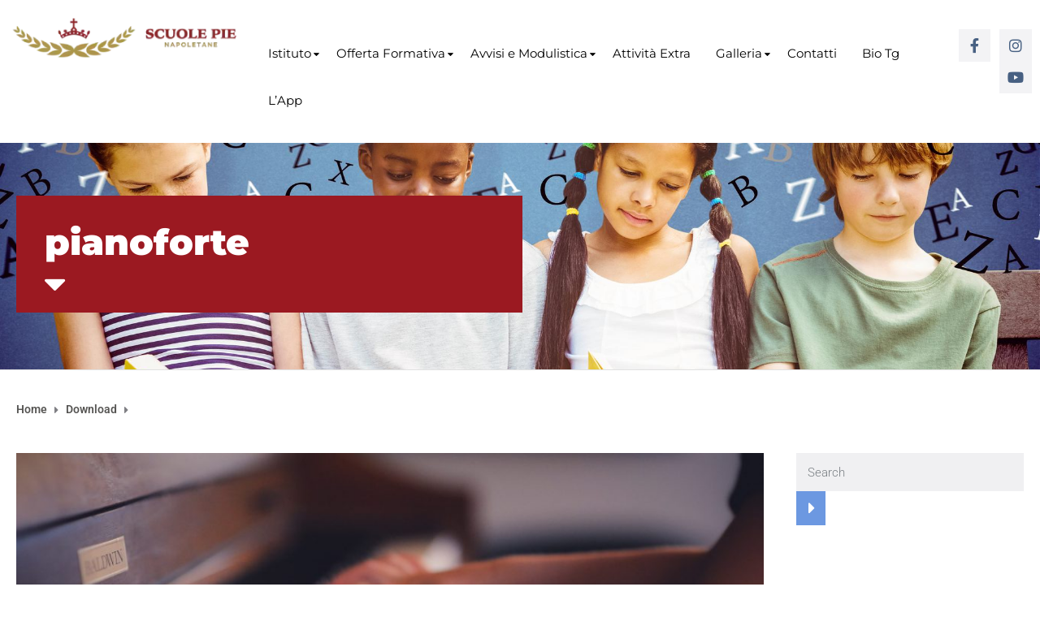

--- FILE ---
content_type: text/html; charset=UTF-8
request_url: https://www.scuolepie.it/document-tag/pianoforte/
body_size: 17109
content:
<!DOCTYPE html>
<html class="no-js" lang="it-IT">
<head>
	<meta charset="UTF-8"/>
	<meta http-equiv="X-UA-Compatible" content="IE=edge">
	<meta name="viewport" content="width=device-width, initial-scale=1">
	<script type="text/javascript" data-cookieconsent="ignore">
	window.dataLayer = window.dataLayer || [];

	function gtag() {
		dataLayer.push(arguments);
	}

	gtag("consent", "default", {
		ad_personalization: "denied",
		ad_storage: "denied",
		ad_user_data: "denied",
		analytics_storage: "denied",
		functionality_storage: "denied",
		personalization_storage: "denied",
		security_storage: "granted",
		wait_for_update: 500,
	});
	gtag("set", "ads_data_redaction", true);
	gtag("set", "url_passthrough", true);
</script>
<script type="text/javascript"
		id="Cookiebot"
		src="https://consent.cookiebot.com/uc.js"
		data-implementation="wp"
		data-cbid="ea4b8874-890b-4181-bd49-303b0e0bd8d4"
							data-blockingmode="auto"
	></script>
<meta name='robots' content='index, follow, max-image-preview:large, max-snippet:-1, max-video-preview:-1' />
	<style>img:is([sizes="auto" i], [sizes^="auto," i]) { contain-intrinsic-size: 3000px 1500px }</style>
	
	<!-- This site is optimized with the Yoast SEO plugin v26.6 - https://yoast.com/wordpress/plugins/seo/ -->
	<title>pianoforte Archivi - Scuole Pie Napoletane</title>
	<link rel="canonical" href="https://www.scuolepie.it/document-tag/pianoforte/" />
	<meta property="og:locale" content="it_IT" />
	<meta property="og:type" content="article" />
	<meta property="og:title" content="pianoforte Archivi - Scuole Pie Napoletane" />
	<meta property="og:url" content="https://www.scuolepie.it/document-tag/pianoforte/" />
	<meta property="og:site_name" content="Scuole Pie Napoletane" />
	<meta name="twitter:card" content="summary_large_image" />
	<script type="application/ld+json" class="yoast-schema-graph">{"@context":"https://schema.org","@graph":[{"@type":"CollectionPage","@id":"https://www.scuolepie.it/document-tag/pianoforte/","url":"https://www.scuolepie.it/document-tag/pianoforte/","name":"pianoforte Archivi - Scuole Pie Napoletane","isPartOf":{"@id":"https://www.scuolepie.it/#website"},"primaryImageOfPage":{"@id":"https://www.scuolepie.it/document-tag/pianoforte/#primaryimage"},"image":{"@id":"https://www.scuolepie.it/document-tag/pianoforte/#primaryimage"},"thumbnailUrl":"https://www.scuolepie.it/wp-content/uploads/2021/10/bambino-lezione-piano-scaled.jpg","breadcrumb":{"@id":"https://www.scuolepie.it/document-tag/pianoforte/#breadcrumb"},"inLanguage":"it-IT"},{"@type":"ImageObject","inLanguage":"it-IT","@id":"https://www.scuolepie.it/document-tag/pianoforte/#primaryimage","url":"https://www.scuolepie.it/wp-content/uploads/2021/10/bambino-lezione-piano-scaled.jpg","contentUrl":"https://www.scuolepie.it/wp-content/uploads/2021/10/bambino-lezione-piano-scaled.jpg","width":2560,"height":1703},{"@type":"BreadcrumbList","@id":"https://www.scuolepie.it/document-tag/pianoforte/#breadcrumb","itemListElement":[{"@type":"ListItem","position":1,"name":"Home","item":"https://www.scuolepie.it/"},{"@type":"ListItem","position":2,"name":"pianoforte"}]},{"@type":"WebSite","@id":"https://www.scuolepie.it/#website","url":"https://www.scuolepie.it/","name":"Scuole Pie Napoletane","description":"INNOVAZIONE NELLA TRADIZIONE","publisher":{"@id":"https://www.scuolepie.it/#organization"},"potentialAction":[{"@type":"SearchAction","target":{"@type":"EntryPoint","urlTemplate":"https://www.scuolepie.it/?s={search_term_string}"},"query-input":{"@type":"PropertyValueSpecification","valueRequired":true,"valueName":"search_term_string"}}],"inLanguage":"it-IT"},{"@type":"Organization","@id":"https://www.scuolepie.it/#organization","name":"Scuole Pie Napoletane","url":"https://www.scuolepie.it/","logo":{"@type":"ImageObject","inLanguage":"it-IT","@id":"https://www.scuolepie.it/#/schema/logo/image/","url":"https://www.scuolepie.it/wp-content/uploads/2021/10/logo-header-scuole-pie-napoletane.png","contentUrl":"https://www.scuolepie.it/wp-content/uploads/2021/10/logo-header-scuole-pie-napoletane.png","width":400,"height":80,"caption":"Scuole Pie Napoletane"},"image":{"@id":"https://www.scuolepie.it/#/schema/logo/image/"},"sameAs":["https://www.facebook.com/scuolepienapoletane","https://www.instagram.com/scuolepienapoletane1/"]}]}</script>
	<!-- / Yoast SEO plugin. -->


<link rel='dns-prefetch' href='//fonts.googleapis.com' />
<link rel='preconnect' href='https://fonts.gstatic.com' crossorigin />
<link rel="alternate" type="application/rss+xml" title="Scuole Pie Napoletane &raquo; Feed" href="https://www.scuolepie.it/feed/" />
<link rel="alternate" type="application/rss+xml" title="Scuole Pie Napoletane &raquo; Feed dei commenti" href="https://www.scuolepie.it/comments/feed/" />
<link rel="alternate" type="application/rss+xml" title="Feed Scuole Pie Napoletane &raquo; pianoforte Tag" href="https://www.scuolepie.it/document-tag/pianoforte/feed/" />
<script type="text/javascript">
/* <![CDATA[ */
window._wpemojiSettings = {"baseUrl":"https:\/\/s.w.org\/images\/core\/emoji\/15.0.3\/72x72\/","ext":".png","svgUrl":"https:\/\/s.w.org\/images\/core\/emoji\/15.0.3\/svg\/","svgExt":".svg","source":{"concatemoji":"https:\/\/www.scuolepie.it\/wp-includes\/js\/wp-emoji-release.min.js?ver=6.7.2"}};
/*! This file is auto-generated */
!function(i,n){var o,s,e;function c(e){try{var t={supportTests:e,timestamp:(new Date).valueOf()};sessionStorage.setItem(o,JSON.stringify(t))}catch(e){}}function p(e,t,n){e.clearRect(0,0,e.canvas.width,e.canvas.height),e.fillText(t,0,0);var t=new Uint32Array(e.getImageData(0,0,e.canvas.width,e.canvas.height).data),r=(e.clearRect(0,0,e.canvas.width,e.canvas.height),e.fillText(n,0,0),new Uint32Array(e.getImageData(0,0,e.canvas.width,e.canvas.height).data));return t.every(function(e,t){return e===r[t]})}function u(e,t,n){switch(t){case"flag":return n(e,"\ud83c\udff3\ufe0f\u200d\u26a7\ufe0f","\ud83c\udff3\ufe0f\u200b\u26a7\ufe0f")?!1:!n(e,"\ud83c\uddfa\ud83c\uddf3","\ud83c\uddfa\u200b\ud83c\uddf3")&&!n(e,"\ud83c\udff4\udb40\udc67\udb40\udc62\udb40\udc65\udb40\udc6e\udb40\udc67\udb40\udc7f","\ud83c\udff4\u200b\udb40\udc67\u200b\udb40\udc62\u200b\udb40\udc65\u200b\udb40\udc6e\u200b\udb40\udc67\u200b\udb40\udc7f");case"emoji":return!n(e,"\ud83d\udc26\u200d\u2b1b","\ud83d\udc26\u200b\u2b1b")}return!1}function f(e,t,n){var r="undefined"!=typeof WorkerGlobalScope&&self instanceof WorkerGlobalScope?new OffscreenCanvas(300,150):i.createElement("canvas"),a=r.getContext("2d",{willReadFrequently:!0}),o=(a.textBaseline="top",a.font="600 32px Arial",{});return e.forEach(function(e){o[e]=t(a,e,n)}),o}function t(e){var t=i.createElement("script");t.src=e,t.defer=!0,i.head.appendChild(t)}"undefined"!=typeof Promise&&(o="wpEmojiSettingsSupports",s=["flag","emoji"],n.supports={everything:!0,everythingExceptFlag:!0},e=new Promise(function(e){i.addEventListener("DOMContentLoaded",e,{once:!0})}),new Promise(function(t){var n=function(){try{var e=JSON.parse(sessionStorage.getItem(o));if("object"==typeof e&&"number"==typeof e.timestamp&&(new Date).valueOf()<e.timestamp+604800&&"object"==typeof e.supportTests)return e.supportTests}catch(e){}return null}();if(!n){if("undefined"!=typeof Worker&&"undefined"!=typeof OffscreenCanvas&&"undefined"!=typeof URL&&URL.createObjectURL&&"undefined"!=typeof Blob)try{var e="postMessage("+f.toString()+"("+[JSON.stringify(s),u.toString(),p.toString()].join(",")+"));",r=new Blob([e],{type:"text/javascript"}),a=new Worker(URL.createObjectURL(r),{name:"wpTestEmojiSupports"});return void(a.onmessage=function(e){c(n=e.data),a.terminate(),t(n)})}catch(e){}c(n=f(s,u,p))}t(n)}).then(function(e){for(var t in e)n.supports[t]=e[t],n.supports.everything=n.supports.everything&&n.supports[t],"flag"!==t&&(n.supports.everythingExceptFlag=n.supports.everythingExceptFlag&&n.supports[t]);n.supports.everythingExceptFlag=n.supports.everythingExceptFlag&&!n.supports.flag,n.DOMReady=!1,n.readyCallback=function(){n.DOMReady=!0}}).then(function(){return e}).then(function(){var e;n.supports.everything||(n.readyCallback(),(e=n.source||{}).concatemoji?t(e.concatemoji):e.wpemoji&&e.twemoji&&(t(e.twemoji),t(e.wpemoji)))}))}((window,document),window._wpemojiSettings);
/* ]]> */
</script>
<link rel='stylesheet' id='cf7ic_style-css' href='https://www.scuolepie.it/wp-content/plugins/contact-form-7-image-captcha/css/cf7ic-style.css?ver=3.3.7' type='text/css' media='all' />
<link rel='stylesheet' id='twb-open-sans-css' href='https://fonts.googleapis.com/css?family=Open+Sans%3A300%2C400%2C500%2C600%2C700%2C800&#038;display=swap&#038;ver=6.7.2' type='text/css' media='all' />
<link rel='stylesheet' id='twbbwg-global-css' href='https://www.scuolepie.it/wp-content/plugins/photo-gallery/booster/assets/css/global.css?ver=1.0.0' type='text/css' media='all' />
<link rel='stylesheet' id='cuar.frontend-css' href='https://www.scuolepie.it/wp-content/plugins/customer-area/skins/frontend/master/assets/css/styles.min.css?ver=8.3.2' type='text/css' media='all' />
<style id='wp-emoji-styles-inline-css' type='text/css'>

	img.wp-smiley, img.emoji {
		display: inline !important;
		border: none !important;
		box-shadow: none !important;
		height: 1em !important;
		width: 1em !important;
		margin: 0 0.07em !important;
		vertical-align: -0.1em !important;
		background: none !important;
		padding: 0 !important;
	}
</style>
<link rel='stylesheet' id='wp-block-library-css' href='https://www.scuolepie.it/wp-includes/css/dist/block-library/style.min.css?ver=6.7.2' type='text/css' media='all' />
<style id='classic-theme-styles-inline-css' type='text/css'>
/*! This file is auto-generated */
.wp-block-button__link{color:#fff;background-color:#32373c;border-radius:9999px;box-shadow:none;text-decoration:none;padding:calc(.667em + 2px) calc(1.333em + 2px);font-size:1.125em}.wp-block-file__button{background:#32373c;color:#fff;text-decoration:none}
</style>
<style id='global-styles-inline-css' type='text/css'>
:root{--wp--preset--aspect-ratio--square: 1;--wp--preset--aspect-ratio--4-3: 4/3;--wp--preset--aspect-ratio--3-4: 3/4;--wp--preset--aspect-ratio--3-2: 3/2;--wp--preset--aspect-ratio--2-3: 2/3;--wp--preset--aspect-ratio--16-9: 16/9;--wp--preset--aspect-ratio--9-16: 9/16;--wp--preset--color--black: #000000;--wp--preset--color--cyan-bluish-gray: #abb8c3;--wp--preset--color--white: #ffffff;--wp--preset--color--pale-pink: #f78da7;--wp--preset--color--vivid-red: #cf2e2e;--wp--preset--color--luminous-vivid-orange: #ff6900;--wp--preset--color--luminous-vivid-amber: #fcb900;--wp--preset--color--light-green-cyan: #7bdcb5;--wp--preset--color--vivid-green-cyan: #00d084;--wp--preset--color--pale-cyan-blue: #8ed1fc;--wp--preset--color--vivid-cyan-blue: #0693e3;--wp--preset--color--vivid-purple: #9b51e0;--wp--preset--gradient--vivid-cyan-blue-to-vivid-purple: linear-gradient(135deg,rgba(6,147,227,1) 0%,rgb(155,81,224) 100%);--wp--preset--gradient--light-green-cyan-to-vivid-green-cyan: linear-gradient(135deg,rgb(122,220,180) 0%,rgb(0,208,130) 100%);--wp--preset--gradient--luminous-vivid-amber-to-luminous-vivid-orange: linear-gradient(135deg,rgba(252,185,0,1) 0%,rgba(255,105,0,1) 100%);--wp--preset--gradient--luminous-vivid-orange-to-vivid-red: linear-gradient(135deg,rgba(255,105,0,1) 0%,rgb(207,46,46) 100%);--wp--preset--gradient--very-light-gray-to-cyan-bluish-gray: linear-gradient(135deg,rgb(238,238,238) 0%,rgb(169,184,195) 100%);--wp--preset--gradient--cool-to-warm-spectrum: linear-gradient(135deg,rgb(74,234,220) 0%,rgb(151,120,209) 20%,rgb(207,42,186) 40%,rgb(238,44,130) 60%,rgb(251,105,98) 80%,rgb(254,248,76) 100%);--wp--preset--gradient--blush-light-purple: linear-gradient(135deg,rgb(255,206,236) 0%,rgb(152,150,240) 100%);--wp--preset--gradient--blush-bordeaux: linear-gradient(135deg,rgb(254,205,165) 0%,rgb(254,45,45) 50%,rgb(107,0,62) 100%);--wp--preset--gradient--luminous-dusk: linear-gradient(135deg,rgb(255,203,112) 0%,rgb(199,81,192) 50%,rgb(65,88,208) 100%);--wp--preset--gradient--pale-ocean: linear-gradient(135deg,rgb(255,245,203) 0%,rgb(182,227,212) 50%,rgb(51,167,181) 100%);--wp--preset--gradient--electric-grass: linear-gradient(135deg,rgb(202,248,128) 0%,rgb(113,206,126) 100%);--wp--preset--gradient--midnight: linear-gradient(135deg,rgb(2,3,129) 0%,rgb(40,116,252) 100%);--wp--preset--font-size--small: 13px;--wp--preset--font-size--medium: 20px;--wp--preset--font-size--large: 36px;--wp--preset--font-size--x-large: 42px;--wp--preset--spacing--20: 0.44rem;--wp--preset--spacing--30: 0.67rem;--wp--preset--spacing--40: 1rem;--wp--preset--spacing--50: 1.5rem;--wp--preset--spacing--60: 2.25rem;--wp--preset--spacing--70: 3.38rem;--wp--preset--spacing--80: 5.06rem;--wp--preset--shadow--natural: 6px 6px 9px rgba(0, 0, 0, 0.2);--wp--preset--shadow--deep: 12px 12px 50px rgba(0, 0, 0, 0.4);--wp--preset--shadow--sharp: 6px 6px 0px rgba(0, 0, 0, 0.2);--wp--preset--shadow--outlined: 6px 6px 0px -3px rgba(255, 255, 255, 1), 6px 6px rgba(0, 0, 0, 1);--wp--preset--shadow--crisp: 6px 6px 0px rgba(0, 0, 0, 1);}:where(.is-layout-flex){gap: 0.5em;}:where(.is-layout-grid){gap: 0.5em;}body .is-layout-flex{display: flex;}.is-layout-flex{flex-wrap: wrap;align-items: center;}.is-layout-flex > :is(*, div){margin: 0;}body .is-layout-grid{display: grid;}.is-layout-grid > :is(*, div){margin: 0;}:where(.wp-block-columns.is-layout-flex){gap: 2em;}:where(.wp-block-columns.is-layout-grid){gap: 2em;}:where(.wp-block-post-template.is-layout-flex){gap: 1.25em;}:where(.wp-block-post-template.is-layout-grid){gap: 1.25em;}.has-black-color{color: var(--wp--preset--color--black) !important;}.has-cyan-bluish-gray-color{color: var(--wp--preset--color--cyan-bluish-gray) !important;}.has-white-color{color: var(--wp--preset--color--white) !important;}.has-pale-pink-color{color: var(--wp--preset--color--pale-pink) !important;}.has-vivid-red-color{color: var(--wp--preset--color--vivid-red) !important;}.has-luminous-vivid-orange-color{color: var(--wp--preset--color--luminous-vivid-orange) !important;}.has-luminous-vivid-amber-color{color: var(--wp--preset--color--luminous-vivid-amber) !important;}.has-light-green-cyan-color{color: var(--wp--preset--color--light-green-cyan) !important;}.has-vivid-green-cyan-color{color: var(--wp--preset--color--vivid-green-cyan) !important;}.has-pale-cyan-blue-color{color: var(--wp--preset--color--pale-cyan-blue) !important;}.has-vivid-cyan-blue-color{color: var(--wp--preset--color--vivid-cyan-blue) !important;}.has-vivid-purple-color{color: var(--wp--preset--color--vivid-purple) !important;}.has-black-background-color{background-color: var(--wp--preset--color--black) !important;}.has-cyan-bluish-gray-background-color{background-color: var(--wp--preset--color--cyan-bluish-gray) !important;}.has-white-background-color{background-color: var(--wp--preset--color--white) !important;}.has-pale-pink-background-color{background-color: var(--wp--preset--color--pale-pink) !important;}.has-vivid-red-background-color{background-color: var(--wp--preset--color--vivid-red) !important;}.has-luminous-vivid-orange-background-color{background-color: var(--wp--preset--color--luminous-vivid-orange) !important;}.has-luminous-vivid-amber-background-color{background-color: var(--wp--preset--color--luminous-vivid-amber) !important;}.has-light-green-cyan-background-color{background-color: var(--wp--preset--color--light-green-cyan) !important;}.has-vivid-green-cyan-background-color{background-color: var(--wp--preset--color--vivid-green-cyan) !important;}.has-pale-cyan-blue-background-color{background-color: var(--wp--preset--color--pale-cyan-blue) !important;}.has-vivid-cyan-blue-background-color{background-color: var(--wp--preset--color--vivid-cyan-blue) !important;}.has-vivid-purple-background-color{background-color: var(--wp--preset--color--vivid-purple) !important;}.has-black-border-color{border-color: var(--wp--preset--color--black) !important;}.has-cyan-bluish-gray-border-color{border-color: var(--wp--preset--color--cyan-bluish-gray) !important;}.has-white-border-color{border-color: var(--wp--preset--color--white) !important;}.has-pale-pink-border-color{border-color: var(--wp--preset--color--pale-pink) !important;}.has-vivid-red-border-color{border-color: var(--wp--preset--color--vivid-red) !important;}.has-luminous-vivid-orange-border-color{border-color: var(--wp--preset--color--luminous-vivid-orange) !important;}.has-luminous-vivid-amber-border-color{border-color: var(--wp--preset--color--luminous-vivid-amber) !important;}.has-light-green-cyan-border-color{border-color: var(--wp--preset--color--light-green-cyan) !important;}.has-vivid-green-cyan-border-color{border-color: var(--wp--preset--color--vivid-green-cyan) !important;}.has-pale-cyan-blue-border-color{border-color: var(--wp--preset--color--pale-cyan-blue) !important;}.has-vivid-cyan-blue-border-color{border-color: var(--wp--preset--color--vivid-cyan-blue) !important;}.has-vivid-purple-border-color{border-color: var(--wp--preset--color--vivid-purple) !important;}.has-vivid-cyan-blue-to-vivid-purple-gradient-background{background: var(--wp--preset--gradient--vivid-cyan-blue-to-vivid-purple) !important;}.has-light-green-cyan-to-vivid-green-cyan-gradient-background{background: var(--wp--preset--gradient--light-green-cyan-to-vivid-green-cyan) !important;}.has-luminous-vivid-amber-to-luminous-vivid-orange-gradient-background{background: var(--wp--preset--gradient--luminous-vivid-amber-to-luminous-vivid-orange) !important;}.has-luminous-vivid-orange-to-vivid-red-gradient-background{background: var(--wp--preset--gradient--luminous-vivid-orange-to-vivid-red) !important;}.has-very-light-gray-to-cyan-bluish-gray-gradient-background{background: var(--wp--preset--gradient--very-light-gray-to-cyan-bluish-gray) !important;}.has-cool-to-warm-spectrum-gradient-background{background: var(--wp--preset--gradient--cool-to-warm-spectrum) !important;}.has-blush-light-purple-gradient-background{background: var(--wp--preset--gradient--blush-light-purple) !important;}.has-blush-bordeaux-gradient-background{background: var(--wp--preset--gradient--blush-bordeaux) !important;}.has-luminous-dusk-gradient-background{background: var(--wp--preset--gradient--luminous-dusk) !important;}.has-pale-ocean-gradient-background{background: var(--wp--preset--gradient--pale-ocean) !important;}.has-electric-grass-gradient-background{background: var(--wp--preset--gradient--electric-grass) !important;}.has-midnight-gradient-background{background: var(--wp--preset--gradient--midnight) !important;}.has-small-font-size{font-size: var(--wp--preset--font-size--small) !important;}.has-medium-font-size{font-size: var(--wp--preset--font-size--medium) !important;}.has-large-font-size{font-size: var(--wp--preset--font-size--large) !important;}.has-x-large-font-size{font-size: var(--wp--preset--font-size--x-large) !important;}
:where(.wp-block-post-template.is-layout-flex){gap: 1.25em;}:where(.wp-block-post-template.is-layout-grid){gap: 1.25em;}
:where(.wp-block-columns.is-layout-flex){gap: 2em;}:where(.wp-block-columns.is-layout-grid){gap: 2em;}
:root :where(.wp-block-pullquote){font-size: 1.5em;line-height: 1.6;}
</style>
<link rel='stylesheet' id='contact-form-7-css' href='https://www.scuolepie.it/wp-content/plugins/contact-form-7/includes/css/styles.css?ver=6.1.4' type='text/css' media='all' />
<link rel='stylesheet' id='wpdm-fonticon-css' href='https://www.scuolepie.it/wp-content/plugins/download-manager/assets/wpdm-iconfont/css/wpdm-icons.css?ver=6.7.2' type='text/css' media='all' />
<link rel='stylesheet' id='wpdm-front-css' href='https://www.scuolepie.it/wp-content/plugins/download-manager/assets/css/front.min.css?ver=6.7.2' type='text/css' media='all' />
<link rel='stylesheet' id='mega-submenu-css' href='https://www.scuolepie.it/wp-content/plugins/mega-submenu/public/css/style.css?ver=1.3.2' type='text/css' media='all' />
<link rel='stylesheet' id='mega-submenu-woocommerce-css' href='https://www.scuolepie.it/wp-content/plugins/mega-submenu/public/css/woocommerce.css?ver=1.3.2' type='text/css' media='all' />
<link rel='stylesheet' id='bwg_fonts-css' href='https://www.scuolepie.it/wp-content/plugins/photo-gallery/css/bwg-fonts/fonts.css?ver=0.0.1' type='text/css' media='all' />
<link rel='stylesheet' id='sumoselect-css' href='https://www.scuolepie.it/wp-content/plugins/photo-gallery/css/sumoselect.min.css?ver=3.4.6' type='text/css' media='all' />
<link rel='stylesheet' id='mCustomScrollbar-css' href='https://www.scuolepie.it/wp-content/plugins/photo-gallery/css/jquery.mCustomScrollbar.min.css?ver=3.1.5' type='text/css' media='all' />
<link rel='stylesheet' id='bwg_googlefonts-css' href='https://fonts.googleapis.com/css?family=Ubuntu&#038;subset=greek,latin,greek-ext,vietnamese,cyrillic-ext,latin-ext,cyrillic' type='text/css' media='all' />
<link rel='stylesheet' id='bwg_frontend-css' href='https://www.scuolepie.it/wp-content/plugins/photo-gallery/css/styles.min.css?ver=1.8.35' type='text/css' media='all' />
<link rel='stylesheet' id='ed-school-plugin-elementor-css' href='https://www.scuolepie.it/wp-content/plugins/ed-school-plugin/includes/elementor/assets/css/main.css?ver=6.7.2' type='text/css' media='all' />
<link rel='stylesheet' id='font-awesome-css' href='https://www.scuolepie.it/wp-content/plugins/elementor/assets/lib/font-awesome/css/font-awesome.min.css?ver=4.7.0' type='text/css' media='all' />
<link rel='stylesheet' id='ed-school-plugin-style-css' href='https://www.scuolepie.it/wp-content/plugins/ed-school-plugin/public/css/style.css?ver=6.7.2' type='text/css' media='all' />
<link rel='stylesheet' id='groundwork-grid-css' href='https://www.scuolepie.it/wp-content/themes/ed-school/assets/css/groundwork-responsive.css?ver=6.7.2' type='text/css' media='all' />
<link rel='stylesheet' id='ed-school-theme-icons-css' href='https://www.scuolepie.it/wp-content/themes/ed-school/assets/css/theme-icons.css?ver=6.7.2' type='text/css' media='all' />
<link rel='stylesheet' id='ed-school-style-css' href='https://www.scuolepie.it/wp-content/themes/ed-school/style.css?ver=6.7.2' type='text/css' media='all' />
<style id='ed-school-style-inline-css' type='text/css'>
.header-mobile {display: none;}@media screen and (max-width:1100px) {.header-left {padding-left: 0;}.wh-header, .wh-top-bar {display: none;}.header-mobile {display: block;}}
</style>
<link rel='stylesheet' id='child-style-css' href='https://www.scuolepie.it/wp-content/themes/ed-school-child/style.css?ver=1.0.0' type='text/css' media='all' />
<link rel='stylesheet' id='magnific-popup-css' href='https://www.scuolepie.it/wp-content/plugins/ed-school-plugin/includes/elementor/widgets/video-popup/assets/magnific-popup.css?ver=6.7.2' type='text/css' media='all' />
<link rel="preload" as="style" href="https://fonts.googleapis.com/css?family=Montserrat:100,200,300,400,500,600,700,800,900,100italic,200italic,300italic,400italic,500italic,600italic,700italic,800italic,900italic&#038;subset=latin&#038;display=swap&#038;ver=1768306334" /><link rel="stylesheet" href="https://fonts.googleapis.com/css?family=Montserrat:100,200,300,400,500,600,700,800,900,100italic,200italic,300italic,400italic,500italic,600italic,700italic,800italic,900italic&#038;subset=latin&#038;display=swap&#038;ver=1768306334" media="print" onload="this.media='all'"><noscript><link rel="stylesheet" href="https://fonts.googleapis.com/css?family=Montserrat:100,200,300,400,500,600,700,800,900,100italic,200italic,300italic,400italic,500italic,600italic,700italic,800italic,900italic&#038;subset=latin&#038;display=swap&#038;ver=1768306334" /></noscript><link rel='stylesheet' id='ed_school_options_style-css' href='//www.scuolepie.it/wp-content/uploads/ed_school_options_style.css?ver=6.7.2' type='text/css' media='all' />
<style id='ed_school_options_style-inline-css' type='text/css'>
.menu-label {
    background: #99333d;
    border-radius: 2px;
    color: #fff;
    font-family: "Libre Franklin";
    font-size: 0.5em;
    font-weight: 900;
    margin-left: 6px;
    padding: 2px 5px 2px 5px;
    position: relative;
    top: -3px;
}

/* Course button and link colors */
.linp-featured-courses-carousel .course-link-btn {
    background-color: #99333d;
}
.linp-featured-courses-carousel .course-link-btn:hover {
    background-color: #8b2e37;
}
.linp-featured-courses-carousel .course-meta li a {
    color: #99333d;
}

.page-title {
    background: #9b1921;
    padding: 30px 35px;
    display: inline-block;
    min-width: 50%;
}

.page-title:after {
    content: "\f0dd" !important;
    font-family: FontAwesome !important;
    font-size: 1em;
    font-weight: normal;
    position: relative;
    bottom: 0;
    display: block;
    left: 0;
    line-height: 0.7em;
}

.single-tribe_events .page-title {
    padding: 0;
    background: transparent;
}
.single-tribe_events .page-title:after {
    content: "" !important;
}
</style>
<link rel='stylesheet' id='elementor-frontend-css' href='https://www.scuolepie.it/wp-content/plugins/elementor/assets/css/frontend.min.css?ver=3.34.0' type='text/css' media='all' />
<link rel='stylesheet' id='elementor-post-441-css' href='https://www.scuolepie.it/wp-content/uploads/elementor/css/post-441.css?ver=1767337460' type='text/css' media='all' />
<link rel='stylesheet' id='widget-social-icons-css' href='https://www.scuolepie.it/wp-content/plugins/elementor/assets/css/widget-social-icons.min.css?ver=3.34.0' type='text/css' media='all' />
<link rel='stylesheet' id='e-apple-webkit-css' href='https://www.scuolepie.it/wp-content/plugins/elementor/assets/css/conditionals/apple-webkit.min.css?ver=3.34.0' type='text/css' media='all' />
<link rel='stylesheet' id='elementor-post-442-css' href='https://www.scuolepie.it/wp-content/uploads/elementor/css/post-442.css?ver=1767337460' type='text/css' media='all' />
<link rel='stylesheet' id='widget-image-css' href='https://www.scuolepie.it/wp-content/plugins/elementor/assets/css/widget-image.min.css?ver=3.34.0' type='text/css' media='all' />
<link rel='stylesheet' id='widget-heading-css' href='https://www.scuolepie.it/wp-content/plugins/elementor/assets/css/widget-heading.min.css?ver=3.34.0' type='text/css' media='all' />
<link rel='stylesheet' id='widget-icon-box-css' href='https://www.scuolepie.it/wp-content/plugins/elementor/assets/css/widget-icon-box.min.css?ver=3.34.0' type='text/css' media='all' />
<link rel='stylesheet' id='elementor-gf-local-montserrat-css' href='https://www.scuolepie.it/wp-content/uploads/elementor/google-fonts/css/montserrat.css?ver=1742807050' type='text/css' media='all' />
<link rel='stylesheet' id='elementor-gf-local-worksans-css' href='https://www.scuolepie.it/wp-content/uploads/elementor/google-fonts/css/worksans.css?ver=1742807084' type='text/css' media='all' />
<link rel='stylesheet' id='elementor-icons-shared-0-css' href='https://www.scuolepie.it/wp-content/plugins/elementor/assets/lib/font-awesome/css/fontawesome.min.css?ver=5.15.3' type='text/css' media='all' />
<link rel='stylesheet' id='elementor-icons-fa-brands-css' href='https://www.scuolepie.it/wp-content/plugins/elementor/assets/lib/font-awesome/css/brands.min.css?ver=5.15.3' type='text/css' media='all' />
<link rel='stylesheet' id='elementor-icons-fa-solid-css' href='https://www.scuolepie.it/wp-content/plugins/elementor/assets/lib/font-awesome/css/solid.min.css?ver=5.15.3' type='text/css' media='all' />
<script type="text/javascript" src="https://www.scuolepie.it/wp-includes/js/jquery/jquery.min.js?ver=3.7.1" id="jquery-core-js"></script>
<script type="text/javascript" src="https://www.scuolepie.it/wp-includes/js/jquery/jquery-migrate.min.js?ver=3.4.1" id="jquery-migrate-js"></script>
<script type="text/javascript" src="https://www.scuolepie.it/wp-content/plugins/photo-gallery/booster/assets/js/circle-progress.js?ver=1.2.2" id="twbbwg-circle-js"></script>
<script type="text/javascript" id="twbbwg-global-js-extra">
/* <![CDATA[ */
var twb = {"nonce":"fa6372850e","ajax_url":"https:\/\/www.scuolepie.it\/wp-admin\/admin-ajax.php","plugin_url":"https:\/\/www.scuolepie.it\/wp-content\/plugins\/photo-gallery\/booster","href":"https:\/\/www.scuolepie.it\/wp-admin\/admin.php?page=twbbwg_photo-gallery"};
var twb = {"nonce":"fa6372850e","ajax_url":"https:\/\/www.scuolepie.it\/wp-admin\/admin-ajax.php","plugin_url":"https:\/\/www.scuolepie.it\/wp-content\/plugins\/photo-gallery\/booster","href":"https:\/\/www.scuolepie.it\/wp-admin\/admin.php?page=twbbwg_photo-gallery"};
/* ]]> */
</script>
<script type="text/javascript" src="https://www.scuolepie.it/wp-content/plugins/photo-gallery/booster/assets/js/global.js?ver=1.0.0" id="twbbwg-global-js"></script>
<script type="text/javascript" src="https://www.scuolepie.it/wp-content/plugins/download-manager/assets/js/wpdm.min.js?ver=6.7.2" id="wpdm-frontend-js-js"></script>
<script type="text/javascript" id="wpdm-frontjs-js-extra">
/* <![CDATA[ */
var wpdm_url = {"home":"https:\/\/www.scuolepie.it\/","site":"https:\/\/www.scuolepie.it\/","ajax":"https:\/\/www.scuolepie.it\/wp-admin\/admin-ajax.php"};
var wpdm_js = {"spinner":"<i class=\"wpdm-icon wpdm-sun wpdm-spin\"><\/i>","client_id":"3a49e49f7cc177fa2ceef76647d48d13"};
var wpdm_strings = {"pass_var":"Password verificata!","pass_var_q":"Fai clic sul seguente pulsante per avviare il download.","start_dl":"Avvia download"};
/* ]]> */
</script>
<script type="text/javascript" src="https://www.scuolepie.it/wp-content/plugins/download-manager/assets/js/front.min.js?ver=3.3.40" id="wpdm-frontjs-js"></script>
<script type="text/javascript" id="mega-submenu-js-extra">
/* <![CDATA[ */
var msm_mega_submenu = {"data":{"submenu_items_position_relative":0,"mobile_menu_trigger_click_bellow":768}};
/* ]]> */
</script>
<script type="text/javascript" src="https://www.scuolepie.it/wp-content/plugins/mega-submenu/public/js/msm-main.min.js?ver=1.3.2" id="mega-submenu-js"></script>
<script type="text/javascript" src="https://www.scuolepie.it/wp-content/plugins/photo-gallery/js/jquery.lazy.min.js?ver=1.8.35" id="bwg_lazyload-js"></script>
<script type="text/javascript" src="https://www.scuolepie.it/wp-content/plugins/photo-gallery/js/jquery.sumoselect.min.js?ver=3.4.6" id="sumoselect-js"></script>
<script type="text/javascript" src="https://www.scuolepie.it/wp-content/plugins/photo-gallery/js/tocca.min.js?ver=2.0.9" id="bwg_mobile-js"></script>
<script type="text/javascript" src="https://www.scuolepie.it/wp-content/plugins/photo-gallery/js/jquery.mCustomScrollbar.concat.min.js?ver=3.1.5" id="mCustomScrollbar-js"></script>
<script type="text/javascript" src="https://www.scuolepie.it/wp-content/plugins/photo-gallery/js/jquery.fullscreen.min.js?ver=0.6.0" id="jquery-fullscreen-js"></script>
<script type="text/javascript" id="bwg_frontend-js-extra">
/* <![CDATA[ */
var bwg_objectsL10n = {"bwg_field_required":"campo obbligatorio.","bwg_mail_validation":"Questo non \u00e8 un indirizzo email valido. ","bwg_search_result":"Non ci sono immagini corrispondenti alla tua ricerca.","bwg_select_tag":"Select Tag","bwg_order_by":"Order By","bwg_search":"Cerca","bwg_show_ecommerce":"Show Ecommerce","bwg_hide_ecommerce":"Hide Ecommerce","bwg_show_comments":"Mostra commenti","bwg_hide_comments":"Nascondi commenti","bwg_restore":"Ripristina","bwg_maximize":"Massimizza","bwg_fullscreen":"Schermo intero","bwg_exit_fullscreen":"Uscire a schermo intero","bwg_search_tag":"SEARCH...","bwg_tag_no_match":"No tags found","bwg_all_tags_selected":"All tags selected","bwg_tags_selected":"tags selected","play":"Riproduci","pause":"Pausa","is_pro":"","bwg_play":"Riproduci","bwg_pause":"Pausa","bwg_hide_info":"Nascondi informazioni","bwg_show_info":"Mostra info","bwg_hide_rating":"Hide rating","bwg_show_rating":"Show rating","ok":"Ok","cancel":"Cancel","select_all":"Select all","lazy_load":"1","lazy_loader":"https:\/\/www.scuolepie.it\/wp-content\/plugins\/photo-gallery\/images\/ajax_loader.png","front_ajax":"0","bwg_tag_see_all":"vedi tutti i tag","bwg_tag_see_less":"see less tags"};
/* ]]> */
</script>
<script type="text/javascript" src="https://www.scuolepie.it/wp-content/plugins/photo-gallery/js/scripts.min.js?ver=1.8.35" id="bwg_frontend-js"></script>
<script type="text/javascript" src="https://www.scuolepie.it/wp-content/themes/ed-school/assets/js/vendor/modernizr-2.7.0.min.js" id="modernizr-js"></script>
<link rel="https://api.w.org/" href="https://www.scuolepie.it/wp-json/" /><link rel="EditURI" type="application/rsd+xml" title="RSD" href="https://www.scuolepie.it/xmlrpc.php?rsd" />
<meta name="generator" content="WordPress 6.7.2" />
<meta name="generator" content="Redux 4.5.9" />
<style type="text/css" id="breadcrumb-trail-css">.breadcrumbs .trail-browse,.breadcrumbs .trail-items,.breadcrumbs .trail-items li {display: inline-block;margin:0;padding: 0;border:none;background:transparent;text-indent: 0;}.breadcrumbs .trail-browse {font-size: inherit;font-style:inherit;font-weight: inherit;color: inherit;}.breadcrumbs .trail-items {list-style: none;}.trail-items li::after {content: "\002F";padding: 0 0.5em;}.trail-items li:last-of-type::after {display: none;}</style>
<meta name="generator" content="Elementor 3.34.0; features: additional_custom_breakpoints; settings: css_print_method-external, google_font-enabled, font_display-auto">
			<style>
				.e-con.e-parent:nth-of-type(n+4):not(.e-lazyloaded):not(.e-no-lazyload),
				.e-con.e-parent:nth-of-type(n+4):not(.e-lazyloaded):not(.e-no-lazyload) * {
					background-image: none !important;
				}
				@media screen and (max-height: 1024px) {
					.e-con.e-parent:nth-of-type(n+3):not(.e-lazyloaded):not(.e-no-lazyload),
					.e-con.e-parent:nth-of-type(n+3):not(.e-lazyloaded):not(.e-no-lazyload) * {
						background-image: none !important;
					}
				}
				@media screen and (max-height: 640px) {
					.e-con.e-parent:nth-of-type(n+2):not(.e-lazyloaded):not(.e-no-lazyload),
					.e-con.e-parent:nth-of-type(n+2):not(.e-lazyloaded):not(.e-no-lazyload) * {
						background-image: none !important;
					}
				}
			</style>
			<link rel="icon" href="https://www.scuolepie.it/wp-content/uploads/2021/10/cropped-icona_scuole_pie_napoletane-150x150.png" sizes="32x32" />
<link rel="icon" href="https://www.scuolepie.it/wp-content/uploads/2021/10/cropped-icona_scuole_pie_napoletane-300x300.png" sizes="192x192" />
<link rel="apple-touch-icon" href="https://www.scuolepie.it/wp-content/uploads/2021/10/cropped-icona_scuole_pie_napoletane-300x300.png" />
<meta name="msapplication-TileImage" content="https://www.scuolepie.it/wp-content/uploads/2021/10/cropped-icona_scuole_pie_napoletane-300x300.png" />
		<style type="text/css" id="wp-custom-css">
			#yrc-shell-0 .yrc-load-more-button {
    background: #a51c27;!important
    color: #fff;
    border: none;
    width: 35%;
margin: 0 auto;
	margin-top: 10px;
}


input[type="checkbox"]{
	position:relative;
	top:16px;
}

@media screen and (max-width:768px){
	input[type="checkbox"]{
	position:relative;
	top:21px !important;
}
}


@media screen and (width:1024px){
	input[type="checkbox"]{
	position:relative;
	top:24px !important;
}
}	


.page-title {
    color: white !important;
}
.tagcloud a {
 color: white !important; 
}

body.error404 .search-form .search-field {
    width: 30% !important;
	align-content: center !important;
}

.search-form {
    overflow: hidden;
    display: block !important;
}		</style>
		<meta name="generator" content="WordPress Download Manager 3.3.40" />
                <style>
        /* WPDM Link Template Styles */        </style>
                <style>

            :root {
                --color-primary: #9b1921;
                --color-primary-rgb: 155, 25, 33;
                --color-primary-hover: #8b2e37;
                --color-primary-active: #9b1921;
                --clr-sec: #6c757d;
                --clr-sec-rgb: 108, 117, 125;
                --clr-sec-hover: #6c757d;
                --clr-sec-active: #6c757d;
                --color-secondary: #6c757d;
                --color-secondary-rgb: 108, 117, 125;
                --color-secondary-hover: #6c757d;
                --color-secondary-active: #6c757d;
                --color-success: #18ce0f;
                --color-success-rgb: 24, 206, 15;
                --color-success-hover: #18ce0f;
                --color-success-active: #18ce0f;
                --color-info: #2CA8FF;
                --color-info-rgb: 44, 168, 255;
                --color-info-hover: #2CA8FF;
                --color-info-active: #2CA8FF;
                --color-warning: #FFB236;
                --color-warning-rgb: 255, 178, 54;
                --color-warning-hover: #FFB236;
                --color-warning-active: #FFB236;
                --color-danger: #ff5062;
                --color-danger-rgb: 255, 80, 98;
                --color-danger-hover: #ff5062;
                --color-danger-active: #ff5062;
                --color-green: #30b570;
                --color-blue: #0073ff;
                --color-purple: #8557D3;
                --color-red: #ff5062;
                --color-muted: rgba(69, 89, 122, 0.6);
                --wpdm-font: "Montserrat", -apple-system, BlinkMacSystemFont, "Segoe UI", Roboto, Helvetica, Arial, sans-serif, "Apple Color Emoji", "Segoe UI Emoji", "Segoe UI Symbol";
            }

            .wpdm-download-link.btn.btn-primary {
                border-radius: 4px;
            }


        </style>
        </head>
<body class="archive tax-wpdmtag term-pianoforte term-265 wp-custom-logo customer-area-active header-top page-title-enabled elementor-default elementor-kit-552">
			<div class="header-mobile">
				<div data-elementor-type="wp-post" data-elementor-id="438" class="elementor elementor-438">
						<section class="elementor-section elementor-top-section elementor-element elementor-element-a812ce4 elementor-section-boxed elementor-section-height-default elementor-section-height-default" data-id="a812ce4" data-element_type="section">
						<div class="elementor-container elementor-column-gap-default">
					<div class="elementor-column elementor-col-100 elementor-top-column elementor-element elementor-element-b798036" data-id="b798036" data-element_type="column">
			<div class="elementor-widget-wrap elementor-element-populated">
						<div class="left elementor-element elementor-element-09706a2 elementor-widget elementor-widget-scp_menu" data-id="09706a2" data-element_type="widget" data-widget_type="scp_menu.default">
				<div class="elementor-widget-container">
					<div id="wh-mobile-menu" class="respmenu-wrap">
	<div class="respmenu-header">
					<a href="https://www.scuolepie.it/" class="respmenu-header-logo-link">
				<img src="https://www.scuolepie.it/wp-content/uploads/2025/10/cropped-logo_scuolepie.webp" class="respmenu-header-logo" alt="mobile-logo">
			</a>
				<div class="respmenu-open">
					<hr>
			<hr>
			<hr>
				</div>
	</div>
	<div class="menu-pie-main-menu-container"><ul id="menu-pie-main-menu-2" class="respmenu"><li class="menu-item menu-item-type-custom menu-item-object-custom menu-item-has-children menu-item-716 msm-top-level-item"><a href="#">Istituto</a>
<div class="respmenu-submenu-toggle cbp-respmenu-more"><i class="icon-edright-arrow"></i></div>

<ul class="sub-menu">
	<li class="menu-item menu-item-type-post_type menu-item-object-page menu-item-2925"><a href="https://www.scuolepie.it/chi-siamo/">Chi Siamo &#8211; La fondazione</a></li>
	<li class="menu-item menu-item-type-custom menu-item-object-custom menu-item-has-children menu-item-4243"><a href="#">La Scuola</a>
<div class="respmenu-submenu-toggle cbp-respmenu-more"><i class="icon-edright-arrow"></i></div>

	<ul class="sub-menu">
		<li class="menu-item menu-item-type-post_type menu-item-object-page menu-item-729"><a href="https://www.scuolepie.it/la-scuola/">La Scuola</a></li>
		<li class="menu-item menu-item-type-post_type menu-item-object-page menu-item-1099"><a href="https://www.scuolepie.it/scuola-infanzia/">Scuola dell’Infanzia</a></li>
		<li class="menu-item menu-item-type-post_type menu-item-object-page menu-item-1097"><a href="https://www.scuolepie.it/scuola-primaria/">Scuola Primaria</a></li>
		<li class="menu-item menu-item-type-post_type menu-item-object-page menu-item-1098"><a href="https://www.scuolepie.it/scuola-secondaria-primo-grado/">Scuola Secondaria di I grado</a></li>
	</ul>
</li>
	<li class="menu-item menu-item-type-post_type menu-item-object-page menu-item-714"><a href="https://www.scuolepie.it/la-storia-e-la-missione-dei-padri-scolopi/">La Storia e La Missione degli Scolopi</a></li>
</ul>
</li>
<li class="menu-item menu-item-type-custom menu-item-object-custom menu-item-has-children menu-item-4265 msm-top-level-item"><a href="#">Offerta Formativa</a>
<div class="respmenu-submenu-toggle cbp-respmenu-more"><i class="icon-edright-arrow"></i></div>

<ul class="sub-menu">
	<li class="menu-item menu-item-type-post_type menu-item-object-page menu-item-1100"><a href="https://www.scuolepie.it/offerta-formativa/">Offerta Formativa</a></li>
	<li class="menu-item menu-item-type-custom menu-item-object-custom menu-item-4264"><a href="/offerta-formativa/#iscrizione">Iscrizione</a></li>
</ul>
</li>
<li class="menu-item menu-item-type-custom menu-item-object-custom menu-item-has-children menu-item-5594 msm-top-level-item"><a href="#">Avvisi e Modulistica</a>
<div class="respmenu-submenu-toggle cbp-respmenu-more"><i class="icon-edright-arrow"></i></div>

<ul class="sub-menu">
	<li class="menu-item menu-item-type-post_type menu-item-object-page menu-item-684"><a href="https://www.scuolepie.it/avvisi/">Avvisi</a></li>
	<li class="menu-item menu-item-type-post_type menu-item-object-page menu-item-5595"><a href="https://www.scuolepie.it/documenti/">Documenti</a></li>
	<li class="menu-item menu-item-type-post_type menu-item-object-page menu-item-5606"><a href="https://www.scuolepie.it/moduli/">Moduli</a></li>
</ul>
</li>
<li class="menu-item menu-item-type-post_type menu-item-object-page menu-item-3490 msm-top-level-item"><a href="https://www.scuolepie.it/attivita-pomeridiane/">Attività Extra</a></li>
<li class="menu-item menu-item-type-post_type menu-item-object-page menu-item-has-children menu-item-3211 msm-top-level-item"><a href="https://www.scuolepie.it/galleria-foto-e-video/">Galleria</a>
<div class="respmenu-submenu-toggle cbp-respmenu-more"><i class="icon-edright-arrow"></i></div>

<ul class="sub-menu">
	<li class="menu-item menu-item-type-post_type menu-item-object-page menu-item-3550"><a href="https://www.scuolepie.it/galleria-foto/">Foto</a></li>
	<li class="menu-item menu-item-type-post_type menu-item-object-page menu-item-3551"><a href="https://www.scuolepie.it/galleria-video/">Video</a></li>
</ul>
</li>
<li class="menu-item menu-item-type-post_type menu-item-object-page menu-item-2822 msm-top-level-item"><a href="https://www.scuolepie.it/contatti/">Contatti</a></li>
<li class="menu-item menu-item-type-custom menu-item-object-custom menu-item-7079 msm-top-level-item"><a href="https://ilbiotg.it/">Bio Tg</a></li>
<li class="menu-item menu-item-type-post_type menu-item-object-page menu-item-3403 msm-top-level-item"><a href="https://www.scuolepie.it/app/">L’App</a></li>
</ul></div></div>
				</div>
				</div>
					</div>
		</div>
					</div>
		</section>
				</div>
			</div>
		<div class="cbp-row wh-header top wh-sticky-header-enabled">
				<div data-elementor-type="wp-post" data-elementor-id="441" class="elementor elementor-441">
						<section class="elementor-section elementor-top-section elementor-element elementor-element-10853de elementor-section-stretched elementor-section-full_width elementor-section-height-default elementor-section-height-default" data-id="10853de" data-element_type="section" data-settings="{&quot;stretch_section&quot;:&quot;section-stretched&quot;}">
						<div class="elementor-container elementor-column-gap-default">
					<div class="elementor-column elementor-col-33 elementor-top-column elementor-element elementor-element-b9aaee2 width-auto " data-id="b9aaee2" data-element_type="column">
			<div class="elementor-widget-wrap elementor-element-populated">
						<div class="elementor-element elementor-element-908deac elementor-widget elementor-widget-scp_logo" data-id="908deac" data-element_type="widget" data-widget_type="scp_logo.default">
				<div class="elementor-widget-container">
					<div class="elementor-image"><a href="https://www.scuolepie.it/"><img src="https://www.scuolepie.it/wp-content/uploads/2026/01/cropped-logo_scuolepie-1.webp" alt="logo"/></a></div>				</div>
				</div>
					</div>
		</div>
				<div class="elementor-column elementor-col-33 elementor-top-column elementor-element elementor-element-c21318d width-auto margin-left-auto" data-id="c21318d" data-element_type="column">
			<div class="elementor-widget-wrap elementor-element-populated">
						<div class=" elementor-element elementor-element-faadc54 elementor-widget elementor-widget-scp_menu" data-id="faadc54" data-element_type="widget" data-widget_type="scp_menu.default">
				<div class="elementor-widget-container">
					<div id="cbp-menu-main" class="menu-pie-main-menu-container"><ul id="menu-pie-main-menu-3" class="sf-menu wh-menu-main "><li class="menu-item menu-item-type-custom menu-item-object-custom menu-item-has-children menu-item-716 msm-top-level-item"><a href="#">Istituto</a>
<ul class="sub-menu">
	<li class="menu-item menu-item-type-post_type menu-item-object-page menu-item-2925"><a href="https://www.scuolepie.it/chi-siamo/">Chi Siamo &#8211; La fondazione</a></li>
	<li class="menu-item menu-item-type-custom menu-item-object-custom menu-item-has-children menu-item-4243"><a href="#">La Scuola</a>
	<ul class="sub-menu">
		<li class="menu-item menu-item-type-post_type menu-item-object-page menu-item-729"><a href="https://www.scuolepie.it/la-scuola/">La Scuola</a></li>
		<li class="menu-item menu-item-type-post_type menu-item-object-page menu-item-1099"><a href="https://www.scuolepie.it/scuola-infanzia/">Scuola dell’Infanzia</a></li>
		<li class="menu-item menu-item-type-post_type menu-item-object-page menu-item-1097"><a href="https://www.scuolepie.it/scuola-primaria/">Scuola Primaria</a></li>
		<li class="menu-item menu-item-type-post_type menu-item-object-page menu-item-1098"><a href="https://www.scuolepie.it/scuola-secondaria-primo-grado/">Scuola Secondaria di I grado</a></li>
	</ul>
</li>
	<li class="menu-item menu-item-type-post_type menu-item-object-page menu-item-714"><a href="https://www.scuolepie.it/la-storia-e-la-missione-dei-padri-scolopi/">La Storia e La Missione degli Scolopi</a></li>
</ul>
</li>
<li class="menu-item menu-item-type-custom menu-item-object-custom menu-item-has-children menu-item-4265 msm-top-level-item"><a href="#">Offerta Formativa</a>
<ul class="sub-menu">
	<li class="menu-item menu-item-type-post_type menu-item-object-page menu-item-1100"><a href="https://www.scuolepie.it/offerta-formativa/">Offerta Formativa</a></li>
	<li class="menu-item menu-item-type-custom menu-item-object-custom menu-item-4264"><a href="/offerta-formativa/#iscrizione">Iscrizione</a></li>
</ul>
</li>
<li class="menu-item menu-item-type-custom menu-item-object-custom menu-item-has-children menu-item-5594 msm-top-level-item"><a href="#">Avvisi e Modulistica</a>
<ul class="sub-menu">
	<li class="menu-item menu-item-type-post_type menu-item-object-page menu-item-684"><a href="https://www.scuolepie.it/avvisi/">Avvisi</a></li>
	<li class="menu-item menu-item-type-post_type menu-item-object-page menu-item-5595"><a href="https://www.scuolepie.it/documenti/">Documenti</a></li>
	<li class="menu-item menu-item-type-post_type menu-item-object-page menu-item-5606"><a href="https://www.scuolepie.it/moduli/">Moduli</a></li>
</ul>
</li>
<li class="menu-item menu-item-type-post_type menu-item-object-page menu-item-3490 msm-top-level-item"><a href="https://www.scuolepie.it/attivita-pomeridiane/">Attività Extra</a></li>
<li class="menu-item menu-item-type-post_type menu-item-object-page menu-item-has-children menu-item-3211 msm-top-level-item"><a href="https://www.scuolepie.it/galleria-foto-e-video/">Galleria</a>
<ul class="sub-menu">
	<li class="menu-item menu-item-type-post_type menu-item-object-page menu-item-3550"><a href="https://www.scuolepie.it/galleria-foto/">Foto</a></li>
	<li class="menu-item menu-item-type-post_type menu-item-object-page menu-item-3551"><a href="https://www.scuolepie.it/galleria-video/">Video</a></li>
</ul>
</li>
<li class="menu-item menu-item-type-post_type menu-item-object-page menu-item-2822 msm-top-level-item"><a href="https://www.scuolepie.it/contatti/">Contatti</a></li>
<li class="menu-item menu-item-type-custom menu-item-object-custom menu-item-7079 msm-top-level-item"><a href="https://ilbiotg.it/">Bio Tg</a></li>
<li class="menu-item menu-item-type-post_type menu-item-object-page menu-item-3403 msm-top-level-item"><a href="https://www.scuolepie.it/app/">L’App</a></li>
</ul></div>				</div>
				</div>
					</div>
		</div>
				<div class="elementor-column elementor-col-33 elementor-top-column elementor-element elementor-element-7c960fa width-auto " data-id="7c960fa" data-element_type="column">
			<div class="elementor-widget-wrap elementor-element-populated">
						<div class="elementor-element elementor-element-3dda438 elementor-shape-square e-grid-align-right elementor-grid-0 elementor-widget elementor-widget-social-icons" data-id="3dda438" data-element_type="widget" data-widget_type="social-icons.default">
				<div class="elementor-widget-container">
							<div class="elementor-social-icons-wrapper elementor-grid" role="list">
							<span class="elementor-grid-item" role="listitem">
					<a class="elementor-icon elementor-social-icon elementor-social-icon-facebook-f elementor-repeater-item-240e416" href="https://www.facebook.com/scuolepienapoletane/" target="_blank">
						<span class="elementor-screen-only">Facebook-f</span>
						<i aria-hidden="true" class="fab fa-facebook-f"></i>					</a>
				</span>
							<span class="elementor-grid-item" role="listitem">
					<a class="elementor-icon elementor-social-icon elementor-social-icon-instagram elementor-repeater-item-b9443df" href="https://www.instagram.com/scuolepienapoletane1/" target="_blank">
						<span class="elementor-screen-only">Instagram</span>
						<i aria-hidden="true" class="fab fa-instagram"></i>					</a>
				</span>
							<span class="elementor-grid-item" role="listitem">
					<a class="elementor-icon elementor-social-icon elementor-social-icon-youtube elementor-repeater-item-0d405f1" href="https://www.youtube.com/channel/UCYDkHSILqn-N2SD5oVIwr0w" target="_blank">
						<span class="elementor-screen-only">Youtube</span>
						<i aria-hidden="true" class="fab fa-youtube"></i>					</a>
				</span>
					</div>
						</div>
				</div>
					</div>
		</div>
					</div>
		</section>
				</div>
			</div>
	<div class="cbp-row wh-page-title-bar">
					<div class="cbp-container">
				<div class="one whole wh-padding wh-page-title-wrapper">
					<h1 class="page-title">pianoforte</h1>
									</div>
					</div>
	</div>
		<div class="cbp-row wh-breadcrumbs-bar">
		<div class="cbp-container">
			<div class="one whole wh-padding wh-breadcrumbs-wrapper">
				<div class="wh-breadcrumbs align-left">
					<nav role="navigation" aria-label="Breadcrumbs" class="breadcrumb-trail breadcrumbs" itemprop="breadcrumb"><ul class="trail-items" itemscope itemtype="http://schema.org/BreadcrumbList"><meta name="numberOfItems" content="3" /><meta name="itemListOrder" content="Ascending" /><li itemprop="itemListElement" itemscope itemtype="http://schema.org/ListItem" class="trail-item trail-begin"><a href="https://www.scuolepie.it/" rel="home" itemprop="item"><span itemprop="name">Home</span></a><meta itemprop="position" content="1" /></li><li itemprop="itemListElement" itemscope itemtype="http://schema.org/ListItem" class="trail-item"><a href="" itemprop="item"><span itemprop="name">Download</span></a><meta itemprop="position" content="2" /></li><li itemprop="itemListElement" itemscope itemtype="http://schema.org/ListItem" class="trail-item trail-end"><span itemprop="item"><span itemprop="name">pianoforte</span></span><meta itemprop="position" content="3" /></li></ul></nav>				</div>
			</div>
		</div>
	</div>
<div class="cbp-row wh-content">
	<div class="cbp-container">
		<div class="three fourths wh-padding wh-content-inner">
												<div class="wh-post-item post-3339 wpdmpro type-wpdmpro status-publish has-post-thumbnail hentry wpdmcategory-informazioni wpdmtag-alunni wpdmtag-ciro-casino wpdmtag-corso wpdmtag-lezione wpdmtag-musica wpdmtag-piano wpdmtag-pianoforte wpdmtag-professore wpdmtag-studio odd">
	<div class="one whole">
					<div class="thumbnail">
				<a href="https://www.scuolepie.it/download/avvio-lezioni-di-pianoforte/" title="Avvio lezioni di Pianoforte"><img fetchpriority="high" width="990" height="500" src="https://www.scuolepie.it/wp-content/uploads/2021/10/bambino-lezione-piano-scaled-990x500.jpg" class="ed-school-featured-image wp-post-image" alt="" /></a>			</div>
						<h2 class="entry-title"><a href="https://www.scuolepie.it/download/avvio-lezioni-di-pianoforte/">Avvio lezioni di Pianoforte</a></h2>
	</div>
	<div class="item one whole">
		<div class="entry-summary">Si comunica che da venerdì  29 ottobre saranno avviate, nel rispetto di parametri di sicurezza al fine di consentirne il loro regolare svolgimento anche durante la pandemia di COVID-19,  le lezioni dei corsi di Strumento Musicale per Pianoforte tenute dal Prof. Ciro Cascino.</div>
		<a class="wh-button read-more hoverable"
		   href="https://www.scuolepie.it/download/avvio-lezioni-di-pianoforte/"><span class="anim"></span>Leggi</a>
	</div>
</div>
										<div class="double-pad-top">
							</div>
		</div>
					<div class="wh-sidebar one fourth wh-padding">
					<div class="widget search-3 widget_search"><form role="search" method="get" class="search-form form-inline" action="https://www.scuolepie.it/">
	<input type="search" value="" name="s" class="search-field" placeholder="Search">
	<label class="hidden">Search for:</label>
	<button type="submit" class="search-submit"><i class="fa fa-caret-right"></i></button>
</form>
</div>			</div>
			</div>
</div>
	<div class="cbp-row wh-footer">
		<div class="cbp-container wh-padding">
					<div data-elementor-type="wp-post" data-elementor-id="442" class="elementor elementor-442">
						<section class="elementor-section elementor-top-section elementor-element elementor-element-e94eed8 elementor-section-stretched elementor-section-boxed elementor-section-height-default elementor-section-height-default" data-id="e94eed8" data-element_type="section" data-settings="{&quot;stretch_section&quot;:&quot;section-stretched&quot;,&quot;background_background&quot;:&quot;classic&quot;}">
						<div class="elementor-container elementor-column-gap-default">
					<div class="elementor-column elementor-col-20 elementor-top-column elementor-element elementor-element-187e313" data-id="187e313" data-element_type="column">
			<div class="elementor-widget-wrap elementor-element-populated">
						<div class="elementor-element elementor-element-010fdcd elementor-widget elementor-widget-image" data-id="010fdcd" data-element_type="widget" data-widget_type="image.default">
				<div class="elementor-widget-container">
																<a href="https://www.ventottododici.com/istitutoscuolepie/">
							<img width="512" height="512" src="https://www.scuolepie.it/wp-content/uploads/2019/08/logo-scuole-pie-napoletane-fb.png" class="attachment-full size-full wp-image-3256" alt="Scuole Pie Napoletane" srcset="https://www.scuolepie.it/wp-content/uploads/2019/08/logo-scuole-pie-napoletane-fb.png 512w, https://www.scuolepie.it/wp-content/uploads/2019/08/logo-scuole-pie-napoletane-fb-150x150.png 150w, https://www.scuolepie.it/wp-content/uploads/2019/08/logo-scuole-pie-napoletane-fb-300x300.png 300w, https://www.scuolepie.it/wp-content/uploads/2019/08/logo-scuole-pie-napoletane-fb-420x420.png 420w" sizes="(max-width: 512px) 100vw, 512px" />								</a>
															</div>
				</div>
				<div class="elementor-element elementor-element-a42ef1e elementor-widget elementor-widget-heading" data-id="a42ef1e" data-element_type="widget" data-widget_type="heading.default">
				<div class="elementor-widget-container">
					<h2 class="elementor-heading-title elementor-size-default">La Compagnia dei Figliuoli<br>
Via Enrico Alvino, 2<br>
80127 Napoli<br>
C.F. 95270220635<br>
P.Iva 09324911214</h2>				</div>
				</div>
					</div>
		</div>
				<div class="elementor-column elementor-col-20 elementor-top-column elementor-element elementor-element-505b212" data-id="505b212" data-element_type="column">
			<div class="elementor-widget-wrap elementor-element-populated">
						<div class="elementor-element elementor-element-8d39340 elementor-widget elementor-widget-heading" data-id="8d39340" data-element_type="widget" data-widget_type="heading.default">
				<div class="elementor-widget-container">
					<h2 class="elementor-heading-title elementor-size-default">Scopri</h2>				</div>
				</div>
				<div class="elementor-element elementor-element-832118b elementor-widget elementor-widget-heading" data-id="832118b" data-element_type="widget" data-widget_type="heading.default">
				<div class="elementor-widget-container">
					<h2 class="elementor-heading-title elementor-size-small"><a href="https://www.scuolepie.it/chi-siamo/">Chi Siamo</a></h2>				</div>
				</div>
				<div class="elementor-element elementor-element-959270f elementor-widget elementor-widget-heading" data-id="959270f" data-element_type="widget" data-widget_type="heading.default">
				<div class="elementor-widget-container">
					<h2 class="elementor-heading-title elementor-size-small"><a href="https://www.scuolepie.it/la-scuola/">La Scuola</a></h2>				</div>
				</div>
				<div class="elementor-element elementor-element-b1489b0 elementor-widget elementor-widget-heading" data-id="b1489b0" data-element_type="widget" data-widget_type="heading.default">
				<div class="elementor-widget-container">
					<h2 class="elementor-heading-title elementor-size-small"><a href="https://www.scuolepie.it/la-storia-e-la-missione-dei-padri-scolopi/">La storia</a></h2>				</div>
				</div>
				<div class="elementor-element elementor-element-469e01b elementor-widget elementor-widget-heading" data-id="469e01b" data-element_type="widget" data-widget_type="heading.default">
				<div class="elementor-widget-container">
					<h2 class="elementor-heading-title elementor-size-small"><a href="https://www.scuolepie.it/offerta-formativa/">Offerta Formativa</a></h2>				</div>
				</div>
				<div class="elementor-element elementor-element-517cada elementor-widget elementor-widget-heading" data-id="517cada" data-element_type="widget" data-widget_type="heading.default">
				<div class="elementor-widget-container">
					<h2 class="elementor-heading-title elementor-size-small"><a href="https://www.scuolepie.it/avvisi/">Avvisi</a></h2>				</div>
				</div>
				<div class="elementor-element elementor-element-e78c228 elementor-widget elementor-widget-heading" data-id="e78c228" data-element_type="widget" data-widget_type="heading.default">
				<div class="elementor-widget-container">
					<h2 class="elementor-heading-title elementor-size-small"><a href="https://www.scuolepie.it/documenti/">Documenti</a></h2>				</div>
				</div>
				<div class="elementor-element elementor-element-f217410 elementor-widget elementor-widget-heading" data-id="f217410" data-element_type="widget" data-widget_type="heading.default">
				<div class="elementor-widget-container">
					<h2 class="elementor-heading-title elementor-size-small"><a href="https://www.scuolepie.it/modulistica/">Modulistica</a></h2>				</div>
				</div>
				<div class="elementor-element elementor-element-be74e6a elementor-widget elementor-widget-heading" data-id="be74e6a" data-element_type="widget" data-widget_type="heading.default">
				<div class="elementor-widget-container">
					<h2 class="elementor-heading-title elementor-size-small"><a href="https://www.scuolepie.it/attivita-pomeridiane/">Attività Extra</a></h2>				</div>
				</div>
				<div class="elementor-element elementor-element-c71cfc8 elementor-widget elementor-widget-heading" data-id="c71cfc8" data-element_type="widget" data-widget_type="heading.default">
				<div class="elementor-widget-container">
					<h2 class="elementor-heading-title elementor-size-small"><a href="https://www.scuolepie.it/galleria-foto-e-video/">Galleria</a></h2>				</div>
				</div>
				<div class="elementor-element elementor-element-b5e9006 elementor-widget elementor-widget-heading" data-id="b5e9006" data-element_type="widget" data-widget_type="heading.default">
				<div class="elementor-widget-container">
					<h2 class="elementor-heading-title elementor-size-small"><a href="http://www,ilbiotg.it" target="_blank">Bio Tg</a></h2>				</div>
				</div>
				<div class="elementor-element elementor-element-e2fff7a elementor-hidden-desktop elementor-hidden-tablet elementor-hidden-mobile elementor-widget elementor-widget-heading" data-id="e2fff7a" data-element_type="widget" data-widget_type="heading.default">
				<div class="elementor-widget-container">
					<h2 class="elementor-heading-title elementor-size-small"><a href="https://www.scuolepie.it/5x1000/">5x1000</a></h2>				</div>
				</div>
					</div>
		</div>
				<div class="elementor-column elementor-col-20 elementor-top-column elementor-element elementor-element-ab1d262" data-id="ab1d262" data-element_type="column">
			<div class="elementor-widget-wrap elementor-element-populated">
						<div class="elementor-element elementor-element-c2f5e6b elementor-widget elementor-widget-heading" data-id="c2f5e6b" data-element_type="widget" data-widget_type="heading.default">
				<div class="elementor-widget-container">
					<h2 class="elementor-heading-title elementor-size-default">Dove Siamo</h2>				</div>
				</div>
				<div class="elementor-element elementor-element-5912c86 elementor-widget elementor-widget-heading" data-id="5912c86" data-element_type="widget" data-widget_type="heading.default">
				<div class="elementor-widget-container">
					<h2 class="elementor-heading-title elementor-size-default">Indirizzo</h2>				</div>
				</div>
				<div class="elementor-element elementor-element-57e0179 elementor-widget elementor-widget-heading" data-id="57e0179" data-element_type="widget" data-widget_type="heading.default">
				<div class="elementor-widget-container">
					<h2 class="elementor-heading-title elementor-size-default">Via Giacomo Leopardi, 101, 
80125 Napoli</h2>				</div>
				</div>
				<div class="elementor-element elementor-element-d96d37a elementor-widget elementor-widget-heading" data-id="d96d37a" data-element_type="widget" data-widget_type="heading.default">
				<div class="elementor-widget-container">
					<h2 class="elementor-heading-title elementor-size-default">T:   +39 0812396815<br>

F:    +39 0815936466<br>
</h2>				</div>
				</div>
				<div class="elementor-element elementor-element-5d82233 elementor-widget elementor-widget-heading" data-id="5d82233" data-element_type="widget" data-widget_type="heading.default">
				<div class="elementor-widget-container">
					<h2 class="elementor-heading-title elementor-size-small"><a href="https://www.scuolepie.it/contatti/">Contatti</a></h2>				</div>
				</div>
					</div>
		</div>
				<div class="elementor-column elementor-col-20 elementor-top-column elementor-element elementor-element-78f8bd2" data-id="78f8bd2" data-element_type="column">
			<div class="elementor-widget-wrap elementor-element-populated">
						<div class="elementor-element elementor-element-5c6ad9f elementor-widget elementor-widget-heading" data-id="5c6ad9f" data-element_type="widget" data-widget_type="heading.default">
				<div class="elementor-widget-container">
					<h2 class="elementor-heading-title elementor-size-default">Contattaci</h2>				</div>
				</div>
				<section class="elementor-section elementor-inner-section elementor-element elementor-element-4bdf98a elementor-section-boxed elementor-section-height-default elementor-section-height-default" data-id="4bdf98a" data-element_type="section" data-settings="{&quot;background_background&quot;:&quot;classic&quot;}">
						<div class="elementor-container elementor-column-gap-default">
					<div class="elementor-column elementor-col-100 elementor-inner-column elementor-element elementor-element-fcac213" data-id="fcac213" data-element_type="column">
			<div class="elementor-widget-wrap elementor-element-populated">
						<div class="elementor-element elementor-element-33e6f70 elementor-position-inline-start icon-box-arrow elementor-view-default elementor-mobile-position-block-start elementor-widget elementor-widget-icon-box" data-id="33e6f70" data-element_type="widget" data-widget_type="icon-box.default">
				<div class="elementor-widget-container">
							<div class="elementor-icon-box-wrapper">

						<div class="elementor-icon-box-icon">
				<a href="https://goo.gl/maps/BuDks5MUarpoAS1L6" class="elementor-icon" tabindex="-1" aria-label="TROVA POSIZIONE">
				<i aria-hidden="true" class="fas fa-paper-plane"></i>				</a>
			</div>
			
						<div class="elementor-icon-box-content">

									<h4 class="elementor-icon-box-title">
						<a href="https://goo.gl/maps/BuDks5MUarpoAS1L6" >
							TROVA POSIZIONE						</a>
					</h4>
				
				
			</div>
			
		</div>
						</div>
				</div>
					</div>
		</div>
					</div>
		</section>
				<section class="elementor-section elementor-inner-section elementor-element elementor-element-8e1157a elementor-section-boxed elementor-section-height-default elementor-section-height-default" data-id="8e1157a" data-element_type="section" data-settings="{&quot;background_background&quot;:&quot;classic&quot;}">
						<div class="elementor-container elementor-column-gap-default">
					<div class="elementor-column elementor-col-100 elementor-inner-column elementor-element elementor-element-5028fc4" data-id="5028fc4" data-element_type="column">
			<div class="elementor-widget-wrap elementor-element-populated">
						<div class="elementor-element elementor-element-bb9cd0c elementor-position-inline-start icon-box-arrow elementor-view-default elementor-mobile-position-block-start elementor-widget elementor-widget-icon-box" data-id="bb9cd0c" data-element_type="widget" data-widget_type="icon-box.default">
				<div class="elementor-widget-container">
							<div class="elementor-icon-box-wrapper">

						<div class="elementor-icon-box-icon">
				<a href="mailto:scuolepie@scuolepie.it" class="elementor-icon" tabindex="-1" aria-label="MANDACI UN EMAIL">
				<i aria-hidden="true" class="fas fa-envelope"></i>				</a>
			</div>
			
						<div class="elementor-icon-box-content">

									<h4 class="elementor-icon-box-title">
						<a href="mailto:scuolepie@scuolepie.it" >
							MANDACI UN EMAIL						</a>
					</h4>
				
				
			</div>
			
		</div>
						</div>
				</div>
					</div>
		</div>
					</div>
		</section>
				<section class="elementor-section elementor-inner-section elementor-element elementor-element-1ddb15d elementor-section-boxed elementor-section-height-default elementor-section-height-default" data-id="1ddb15d" data-element_type="section" data-settings="{&quot;background_background&quot;:&quot;classic&quot;}">
						<div class="elementor-container elementor-column-gap-default">
					<div class="elementor-column elementor-col-100 elementor-inner-column elementor-element elementor-element-0139e3a" data-id="0139e3a" data-element_type="column">
			<div class="elementor-widget-wrap elementor-element-populated">
						<div class="elementor-element elementor-element-20cf787 elementor-position-inline-start icon-box-arrow elementor-view-default elementor-mobile-position-block-start elementor-widget elementor-widget-icon-box" data-id="20cf787" data-element_type="widget" data-widget_type="icon-box.default">
				<div class="elementor-widget-container">
							<div class="elementor-icon-box-wrapper">

						<div class="elementor-icon-box-icon">
				<a href="tel:+390812396815" class="elementor-icon" tabindex="-1" aria-label="chiamaci ora">
				<i aria-hidden="true" class="fas fa-phone-alt"></i>				</a>
			</div>
			
						<div class="elementor-icon-box-content">

									<h4 class="elementor-icon-box-title">
						<a href="tel:+390812396815" >
							chiamaci ora						</a>
					</h4>
				
				
			</div>
			
		</div>
						</div>
				</div>
					</div>
		</div>
					</div>
		</section>
					</div>
		</div>
				<div class="elementor-column elementor-col-20 elementor-top-column elementor-element elementor-element-34d836d" data-id="34d836d" data-element_type="column">
			<div class="elementor-widget-wrap elementor-element-populated">
						<div class="elementor-element elementor-element-6d73bc1 elementor-widget elementor-widget-heading" data-id="6d73bc1" data-element_type="widget" data-widget_type="heading.default">
				<div class="elementor-widget-container">
					<h2 class="elementor-heading-title elementor-size-default">Seguici</h2>				</div>
				</div>
				<div class="elementor-element elementor-element-e2c163f elementor-widget elementor-widget-heading" data-id="e2c163f" data-element_type="widget" data-widget_type="heading.default">
				<div class="elementor-widget-container">
					<h2 class="elementor-heading-title elementor-size-default">Scopri tutte le novità e tieniti aggiornato sui nostri eventi. </h2>				</div>
				</div>
				<section class="elementor-section elementor-inner-section elementor-element elementor-element-636ce86 elementor-section-boxed elementor-section-height-default elementor-section-height-default" data-id="636ce86" data-element_type="section">
						<div class="elementor-container elementor-column-gap-default">
					<div class="elementor-column elementor-col-100 elementor-inner-column elementor-element elementor-element-592f999" data-id="592f999" data-element_type="column">
			<div class="elementor-widget-wrap elementor-element-populated">
						<div class="elementor-element elementor-element-dc4fe75 elementor-shape-rounded elementor-grid-0 e-grid-align-center elementor-widget elementor-widget-social-icons" data-id="dc4fe75" data-element_type="widget" data-widget_type="social-icons.default">
				<div class="elementor-widget-container">
							<div class="elementor-social-icons-wrapper elementor-grid" role="list">
							<span class="elementor-grid-item" role="listitem">
					<a class="elementor-icon elementor-social-icon elementor-social-icon-facebook elementor-repeater-item-a67cad4" href="https://www.facebook.com/scuolepienapoletane/" target="_blank">
						<span class="elementor-screen-only">Facebook</span>
						<i aria-hidden="true" class="fab fa-facebook"></i>					</a>
				</span>
							<span class="elementor-grid-item" role="listitem">
					<a class="elementor-icon elementor-social-icon elementor-social-icon-instagram elementor-repeater-item-8d1f4b8" href="https://www.instagram.com/scuolepienapoletane1/" target="_blank">
						<span class="elementor-screen-only">Instagram</span>
						<i aria-hidden="true" class="fab fa-instagram"></i>					</a>
				</span>
							<span class="elementor-grid-item" role="listitem">
					<a class="elementor-icon elementor-social-icon elementor-social-icon-youtube elementor-repeater-item-01ac8fd" href="https://www.youtube.com/channel/UCYDkHSILqn-N2SD5oVIwr0w" target="_blank">
						<span class="elementor-screen-only">Youtube</span>
						<i aria-hidden="true" class="fab fa-youtube"></i>					</a>
				</span>
					</div>
						</div>
				</div>
					</div>
		</div>
					</div>
		</section>
				<div class="elementor-element elementor-element-c0d8670 elementor-widget elementor-widget-heading" data-id="c0d8670" data-element_type="widget" data-widget_type="heading.default">
				<div class="elementor-widget-container">
					<h2 class="elementor-heading-title elementor-size-small"><a href="https://www.scuolepie.it/app/">App Scuole Pie</a></h2>				</div>
				</div>
					</div>
		</div>
					</div>
		</section>
				<section class="elementor-section elementor-top-section elementor-element elementor-element-7dce180 elementor-section-stretched elementor-section-boxed elementor-section-height-default elementor-section-height-default" data-id="7dce180" data-element_type="section" data-settings="{&quot;stretch_section&quot;:&quot;section-stretched&quot;,&quot;background_background&quot;:&quot;classic&quot;}">
						<div class="elementor-container elementor-column-gap-default">
					<div class="elementor-column elementor-col-100 elementor-top-column elementor-element elementor-element-de4cf22" data-id="de4cf22" data-element_type="column">
			<div class="elementor-widget-wrap elementor-element-populated">
						<div class="elementor-element elementor-element-4ab4ef4 elementor-widget elementor-widget-heading" data-id="4ab4ef4" data-element_type="widget" data-widget_type="heading.default">
				<div class="elementor-widget-container">
					<h2 class="elementor-heading-title elementor-size-default">Copyright © 2024  Istituto Scuole Pie Napoletane. Tutti i diritti sono riservati.

<a href="/privacy-policy&quot;">Privacy Policy </a>| <a href="/cookie">Cookie | </a><a href="#">Termini di servizio</a> |<a href="/download/informativa-ai-sensi-della-legge-106-2021/" target="_blank">Informativa Legge 106/2021 

</a><br />
<a href="https://www.mauroumile.it" target="_blank"> MUadv </a>ft <a href="https://www.vecardigitalprogramming.com" target="_blank">VeCar Digital Programming LTD</a>
</h2>				</div>
				</div>
				<div class="elementor-element elementor-element-e7f2de4 elementor-widget elementor-widget-heading" data-id="e7f2de4" data-element_type="widget" data-widget_type="heading.default">
				<div class="elementor-widget-container">
					<h2 class="elementor-heading-title elementor-size-default">Il titolare del trattamento è La Compagnia dei Figliuoli.
Il responsabile della protezione dei dati è la dott.ssa Fulmine Maddalena.</h2>				</div>
				</div>
					</div>
		</div>
					</div>
		</section>
				</div>
				</div>
	</div>
            <script>
                const abmsg = "We noticed an ad blocker. Consider whitelisting us to support the site ❤️";
                const abmsgd = "download";
                const iswpdmpropage = 0;
                jQuery(function($){

                    
                });
            </script>
            <div id="fb-root"></div>
            <div class="gtranslate_wrapper" id="gt-wrapper-24753499"></div>			<script>
				const lazyloadRunObserver = () => {
					const lazyloadBackgrounds = document.querySelectorAll( `.e-con.e-parent:not(.e-lazyloaded)` );
					const lazyloadBackgroundObserver = new IntersectionObserver( ( entries ) => {
						entries.forEach( ( entry ) => {
							if ( entry.isIntersecting ) {
								let lazyloadBackground = entry.target;
								if( lazyloadBackground ) {
									lazyloadBackground.classList.add( 'e-lazyloaded' );
								}
								lazyloadBackgroundObserver.unobserve( entry.target );
							}
						});
					}, { rootMargin: '200px 0px 200px 0px' } );
					lazyloadBackgrounds.forEach( ( lazyloadBackground ) => {
						lazyloadBackgroundObserver.observe( lazyloadBackground );
					} );
				};
				const events = [
					'DOMContentLoaded',
					'elementor/lazyload/observe',
				];
				events.forEach( ( event ) => {
					document.addEventListener( event, lazyloadRunObserver );
				} );
			</script>
			<link rel='stylesheet' id='elementor-icons-css' href='https://www.scuolepie.it/wp-content/plugins/elementor/assets/lib/eicons/css/elementor-icons.min.css?ver=5.45.0' type='text/css' media='all' />
<link rel='stylesheet' id='elementor-post-552-css' href='https://www.scuolepie.it/wp-content/uploads/elementor/css/post-552.css?ver=1767337460' type='text/css' media='all' />
<link rel='stylesheet' id='font-awesome-5-all-css' href='https://www.scuolepie.it/wp-content/plugins/elementor/assets/lib/font-awesome/css/all.min.css?ver=3.34.0' type='text/css' media='all' />
<link rel='stylesheet' id='font-awesome-4-shim-css' href='https://www.scuolepie.it/wp-content/plugins/elementor/assets/lib/font-awesome/css/v4-shims.min.css?ver=3.34.0' type='text/css' media='all' />
<link rel='stylesheet' id='elementor-gf-local-roboto-css' href='https://www.scuolepie.it/wp-content/uploads/elementor/google-fonts/css/roboto.css?ver=1742807067' type='text/css' media='all' />
<link rel='stylesheet' id='elementor-gf-local-robotoslab-css' href='https://www.scuolepie.it/wp-content/uploads/elementor/google-fonts/css/robotoslab.css?ver=1742807073' type='text/css' media='all' />
<script type="text/javascript" src="https://www.scuolepie.it/wp-includes/js/dist/hooks.min.js?ver=4d63a3d491d11ffd8ac6" id="wp-hooks-js"></script>
<script type="text/javascript" src="https://www.scuolepie.it/wp-includes/js/dist/i18n.min.js?ver=5e580eb46a90c2b997e6" id="wp-i18n-js"></script>
<script type="text/javascript" id="wp-i18n-js-after">
/* <![CDATA[ */
wp.i18n.setLocaleData( { 'text direction\u0004ltr': [ 'ltr' ] } );
/* ]]> */
</script>
<script type="text/javascript" src="https://www.scuolepie.it/wp-content/plugins/contact-form-7/includes/swv/js/index.js?ver=6.1.4" id="swv-js"></script>
<script type="text/javascript" id="contact-form-7-js-translations">
/* <![CDATA[ */
( function( domain, translations ) {
	var localeData = translations.locale_data[ domain ] || translations.locale_data.messages;
	localeData[""].domain = domain;
	wp.i18n.setLocaleData( localeData, domain );
} )( "contact-form-7", {"translation-revision-date":"2025-11-18 20:27:55+0000","generator":"GlotPress\/4.0.3","domain":"messages","locale_data":{"messages":{"":{"domain":"messages","plural-forms":"nplurals=2; plural=n != 1;","lang":"it"},"This contact form is placed in the wrong place.":["Questo modulo di contatto \u00e8 posizionato nel posto sbagliato."],"Error:":["Errore:"]}},"comment":{"reference":"includes\/js\/index.js"}} );
/* ]]> */
</script>
<script type="text/javascript" id="contact-form-7-js-before">
/* <![CDATA[ */
var wpcf7 = {
    "api": {
        "root": "https:\/\/www.scuolepie.it\/wp-json\/",
        "namespace": "contact-form-7\/v1"
    }
};
/* ]]> */
</script>
<script type="text/javascript" src="https://www.scuolepie.it/wp-content/plugins/contact-form-7/includes/js/index.js?ver=6.1.4" id="contact-form-7-js"></script>
<script type="text/javascript" src="https://www.scuolepie.it/wp-includes/js/jquery/jquery.form.min.js?ver=4.3.0" id="jquery-form-js"></script>
<script type="text/javascript" src="https://www.scuolepie.it/wp-content/plugins/ed-school-plugin/includes/elementor/assets/js/jquery-parallax.js" id="jquery-parallax-js"></script>
<script type="text/javascript" src="https://www.scuolepie.it/wp-content/themes/ed-school/assets/js/plugins/fitvids.js" id="fitvids-js"></script>
<script type="text/javascript" src="https://www.scuolepie.it/wp-content/themes/ed-school/assets/js/plugins/superfish.js" id="jquery-superfish-js"></script>
<script type="text/javascript" src="https://www.scuolepie.it/wp-content/themes/ed-school/assets/js/plugins/hoverintent.js" id="hoverintent-js"></script>
<script type="text/javascript" src="https://www.scuolepie.it/wp-content/themes/ed-school/assets/js/plugins/scrollup.js" id="scrollup-js"></script>
<script type="text/javascript" src="https://www.scuolepie.it/wp-content/themes/ed-school/assets/js/plugins/jquery.sticky.js" id="jquery-sticky-js"></script>
<script type="text/javascript" src="https://www.scuolepie.it/wp-content/themes/ed-school/assets/js/plugins/natural-width-height.js" id="natural-width-height-js"></script>
<script type="text/javascript" src="https://www.scuolepie.it/wp-content/themes/ed-school/assets/js/plugins/fakeLoader.min.js" id="fakeLoader-js"></script>
<script type="text/javascript" id="ed-school-scripts-js-extra">
/* <![CDATA[ */
var wheels = {"siteName":"Scuole Pie Napoletane","data":{"useScrollToTop":true,"useStickyMenu":true,"scrollToTopText":"Torna su","isAdminBarShowing":false,"initialWaypointScrollCompensation":"120","preloaderSpinner":0,"preloaderBgColor":"#FFFFFF"}};
/* ]]> */
</script>
<script type="text/javascript" src="https://www.scuolepie.it/wp-content/themes/ed-school/assets/js/wheels-main.min.js" id="ed-school-scripts-js"></script>
<script type="text/javascript" src="https://www.scuolepie.it/wp-includes/js/underscore.min.js?ver=1.13.7" id="underscore-js"></script>
<script type="text/javascript" src="https://www.scuolepie.it/wp-content/plugins/ed-school-plugin/includes/elementor/widgets/video-popup/assets/jquery.magnific-popup.min.js?ver=6.7.2" id="jquery.magnific-popup-js"></script>
<script type="text/javascript" src="https://www.scuolepie.it/wp-content/plugins/elementor/assets/js/webpack.runtime.min.js?ver=3.34.0" id="elementor-webpack-runtime-js"></script>
<script type="text/javascript" src="https://www.scuolepie.it/wp-content/plugins/elementor/assets/js/frontend-modules.min.js?ver=3.34.0" id="elementor-frontend-modules-js"></script>
<script type="text/javascript" src="https://www.scuolepie.it/wp-includes/js/jquery/ui/core.min.js?ver=1.13.3" id="jquery-ui-core-js"></script>
<script type="text/javascript" id="elementor-frontend-js-before">
/* <![CDATA[ */
var elementorFrontendConfig = {"environmentMode":{"edit":false,"wpPreview":false,"isScriptDebug":false},"i18n":{"shareOnFacebook":"Condividi su Facebook","shareOnTwitter":"Condividi su Twitter","pinIt":"Pinterest","download":"Download","downloadImage":"Scarica immagine","fullscreen":"Schermo intero","zoom":"Zoom","share":"Condividi","playVideo":"Riproduci video","previous":"Precedente","next":"Successivo","close":"Chiudi","a11yCarouselPrevSlideMessage":"Diapositiva precedente","a11yCarouselNextSlideMessage":"Prossima diapositiva","a11yCarouselFirstSlideMessage":"Questa \u00e9 la prima diapositiva","a11yCarouselLastSlideMessage":"Questa \u00e8 l'ultima diapositiva","a11yCarouselPaginationBulletMessage":"Vai alla diapositiva"},"is_rtl":false,"breakpoints":{"xs":0,"sm":480,"md":768,"lg":1025,"xl":1440,"xxl":1600},"responsive":{"breakpoints":{"mobile":{"label":"Mobile Portrait","value":767,"default_value":767,"direction":"max","is_enabled":true},"mobile_extra":{"label":"Mobile Landscape","value":880,"default_value":880,"direction":"max","is_enabled":false},"tablet":{"label":"Tablet verticale","value":1024,"default_value":1024,"direction":"max","is_enabled":true},"tablet_extra":{"label":"Tablet orizzontale","value":1200,"default_value":1200,"direction":"max","is_enabled":false},"laptop":{"label":"Laptop","value":1366,"default_value":1366,"direction":"max","is_enabled":false},"widescreen":{"label":"Widescreen","value":2400,"default_value":2400,"direction":"min","is_enabled":false}},"hasCustomBreakpoints":false},"version":"3.34.0","is_static":false,"experimentalFeatures":{"additional_custom_breakpoints":true,"home_screen":true,"global_classes_should_enforce_capabilities":true,"e_variables":true,"cloud-library":true,"e_opt_in_v4_page":true,"e_interactions":true,"import-export-customization":true},"urls":{"assets":"https:\/\/www.scuolepie.it\/wp-content\/plugins\/elementor\/assets\/","ajaxurl":"https:\/\/www.scuolepie.it\/wp-admin\/admin-ajax.php","uploadUrl":"https:\/\/www.scuolepie.it\/wp-content\/uploads"},"nonces":{"floatingButtonsClickTracking":"4007994797"},"swiperClass":"swiper","settings":{"editorPreferences":[]},"kit":{"active_breakpoints":["viewport_mobile","viewport_tablet"],"global_image_lightbox":"yes","lightbox_enable_counter":"yes","lightbox_enable_fullscreen":"yes","lightbox_enable_zoom":"yes","lightbox_enable_share":"yes","lightbox_title_src":"title","lightbox_description_src":"description"},"post":{"id":0,"title":"pianoforte Archivi - Scuole Pie Napoletane","excerpt":""}};
/* ]]> */
</script>
<script type="text/javascript" src="https://www.scuolepie.it/wp-content/plugins/elementor/assets/js/frontend.min.js?ver=3.34.0" id="elementor-frontend-js"></script>
<script type="text/javascript" id="gt_widget_script_24753499-js-before">
/* <![CDATA[ */
window.gtranslateSettings = /* document.write */ window.gtranslateSettings || {};window.gtranslateSettings['24753499'] = {"default_language":"it","languages":["en","it"],"url_structure":"none","flag_style":"2d","flag_size":24,"wrapper_selector":"#gt-wrapper-24753499","alt_flags":[],"switcher_open_direction":"top","switcher_horizontal_position":"right","switcher_vertical_position":"top","switcher_text_color":"#666","switcher_arrow_color":"#666","switcher_border_color":"#ccc","switcher_background_color":"#fff","switcher_background_shadow_color":"#efefef","switcher_background_hover_color":"#fff","dropdown_text_color":"#000","dropdown_hover_color":"#fff","dropdown_background_color":"#eee","flags_location":"\/wp-content\/plugins\/gtranslate\/flags\/"};
/* ]]> */
</script><script src="https://www.scuolepie.it/wp-content/plugins/gtranslate/js/dwf.js?ver=6.7.2" data-no-optimize="1" data-no-minify="1" data-gt-orig-url="/document-tag/pianoforte/" data-gt-orig-domain="www.scuolepie.it" data-gt-widget-id="24753499" defer></script><script type="text/javascript" src="https://www.scuolepie.it/wp-content/plugins/elementor/assets/lib/font-awesome/js/v4-shims.min.js?ver=3.34.0" id="font-awesome-4-shim-js"></script>
		<script>
		var fired = false;
		window.addEventListener("scroll", function(){
		if ((document.documentElement.scrollTop != 0 && fired === false) || (document.body.scrollTop != 0 && fired === false)) {

			var abcf7head = document.getElementsByTagName('head')[0];
			var script= document.createElement('script');
			script.type= 'text/javascript';
			script.src= 'https://www.google.com/recaptcha/api.js?render=6LdksnceAAAAAGTYMEIIzvVKiZf1xGTjZ-UuRPca&ver=3.0';
			abcf7head.appendChild(script);
				
			
			var wpcf7_recaptcha = {"sitekey":"6LdksnceAAAAAGTYMEIIzvVKiZf1xGTjZ-UuRPca","actions":{"homepage":"homepage","contactform":"contactform"}};
	 
			setTimeout(function(){ 
				wpcf7_recaptcha.execute = function( action ) {
					grecaptcha.execute(
						wpcf7_recaptcha.sitekey,
						{ action: action }
					).then( function( token ) {
						var event = new CustomEvent( 'wpcf7grecaptchaexecuted', {
							detail: {
								action: action,
								token: token,
							},
						} );

						document.dispatchEvent( event );
					} );
				};

				wpcf7_recaptcha.execute_on_homepage = function() {
					wpcf7_recaptcha.execute( wpcf7_recaptcha.actions[ 'homepage' ] );
				};

				wpcf7_recaptcha.execute_on_contactform = function() {
					wpcf7_recaptcha.execute( wpcf7_recaptcha.actions[ 'contactform' ] );
				};

				grecaptcha.ready(
					wpcf7_recaptcha.execute_on_homepage
				);

				document.addEventListener( 'change',
					wpcf7_recaptcha.execute_on_contactform
				);

				document.addEventListener( 'wpcf7submit',
					wpcf7_recaptcha.execute_on_homepage
				);
				
				
				document.addEventListener( 'wpcf7grecaptchaexecuted', function( event ) {
					var fields = document.querySelectorAll(
						"form.wpcf7-form input[name='_wpcf7_recaptcha_response']"
					);

					for ( var i = 0; i < fields.length; i++ ) {
						var field = fields[ i ];
						field.setAttribute( 'value', event.detail.token );
					}
				} );
				
			},4000);
			
			fired = true;
		  }
		}, true)
		</script>
	</body>
</html>
